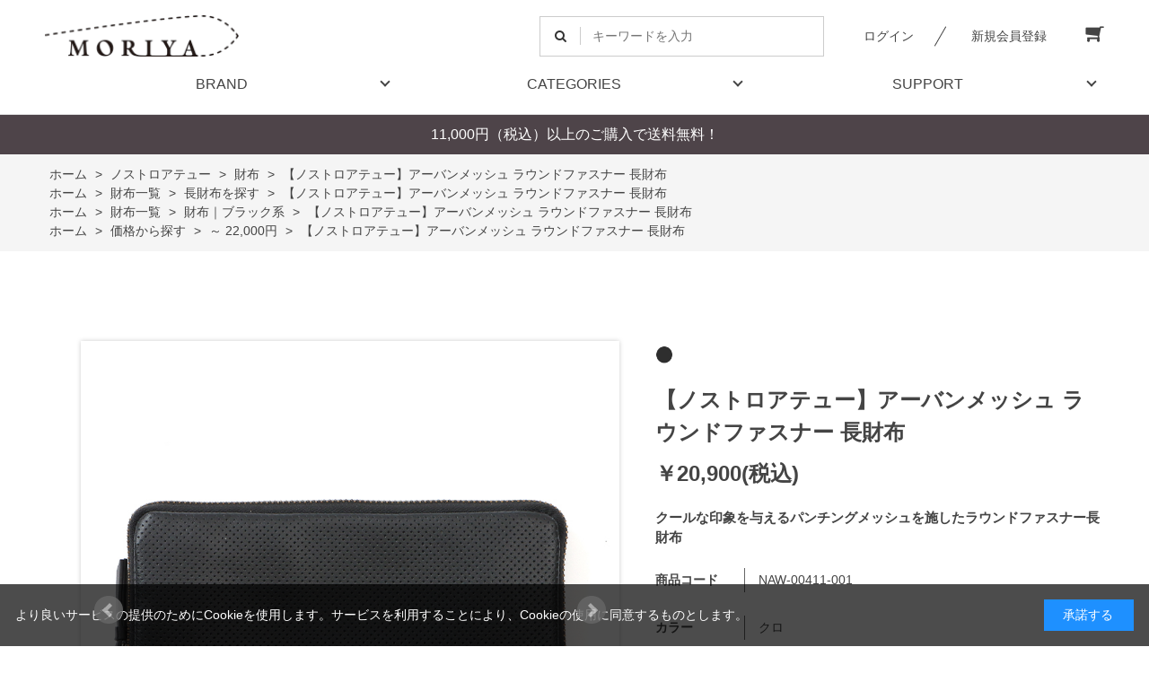

--- FILE ---
content_type: text/html; charset=utf-8
request_url: https://www.moriya-online.com/shop/g/gNAW-00411-001/
body_size: 12430
content:
<!DOCTYPE html>
<html data-browse-mode="P" lang="ja" >
<head>
<meta charset="UTF-8">
<title>ノストロアテュー｜アーバンメッシュ｜ラウンドファスナー長財布｜クロ【MORIYA公式通販】</title>
<link rel="canonical" href="https://www.moriya-online.com/shop/g/gNAW-00411-001/">


<meta name="description" content="MORIYA公式通販のノストロアテューノのアーバンメッシュシリーズ、ラウンドファスナー長財布の商品ページです。ソフトレザーにパンチングメッシュを施した革を使用し、革だけでなく金具まで黒を基調としているのでクールな印象を与えます。
">
<meta name="keywords" content="財布,革小物,ベルト,レザー,革,本革,人気ブランド,NAW-00411-001,【ノストロアテュー】アーバンメッシュ ラウンドファスナー 長財布,クロ,通販,通信販売,オンラインショップ,買い物,ショッピング">

<meta name="wwwroot" content="" />
<meta name="rooturl" content="https://www.moriya-online.com" />
<meta name="viewport" content="width=1200">
<link rel="stylesheet" type="text/css" href="https://ajax.googleapis.com/ajax/libs/jqueryui/1.12.1/themes/ui-lightness/jquery-ui.min.css">
<link rel="stylesheet" type="text/css" href="/css/sys/reset.css">
<link rel="stylesheet" type="text/css" href="/css/sys/base.css">

<link rel="stylesheet" type="text/css" href="/css/sys/base_form.css" >
<link rel="stylesheet" type="text/css" href="/css/sys/base_misc.css" >
<link rel="stylesheet" type="text/css" href="/css/sys/layout.css" >
<link rel="stylesheet" type="text/css" href="/css/sys/block_icon_image.css"  >
<link rel="stylesheet" type="text/css" href="/css/sys/block_common.css" >
<link rel="stylesheet" type="text/css" href="/css/sys/block_customer.css" >
<link rel="stylesheet" type="text/css" href="/css/sys/block_goods.css" >
<link rel="stylesheet" type="text/css" href="/css/sys/block_order.css" >
<link rel="stylesheet" type="text/css" href="/css/sys/block_misc.css" >
<link rel="stylesheet" type="text/css" href="/css/sys/block_store.css" >
<link rel="stylesheet" type="text/css" href="/css/sys/block_no_code_cms.css" >
<script src="https://ajax.googleapis.com/ajax/libs/jquery/3.7.1/jquery.min.js" ></script>
<script src="https://ajax.googleapis.com/ajax/libs/jqueryui/1.14.1/jquery-ui.min.js?ver=20251201" ></script>


    <script src="https://code.jquery.com/jquery-migrate-1.4.1.min.js"></script>

<script src="/lib/jquery.cookie.js" ></script>
<script src="/lib/jquery.balloon.js" ></script>
<script src="/lib/goods/jquery.tile.min.js" ></script>
<script src="/lib/modernizr-custom.js" ></script>
<script src="/js/sys/tmpl.js" ></script>
<script src="/js/sys/msg.js?ver=20240731" ></script>
<script src="/js/sys/sys.js" ></script>
<script src="/js/sys/common.js" ></script>
<script src="/js/sys/search_suggest.js" ></script>
<script src="/js/sys/ui.js" ></script>





<link rel="stylesheet" type="text/css" href="/css/usr/base.css">
<link rel="stylesheet" type="text/css" href="/css/usr/layout.css">
<link rel="stylesheet" type="text/css" href="/css/usr/block.css">
<link rel="stylesheet" type="text/css" href="/css/usr/user.css?20259">
<link rel="stylesheet" type="text/css" href="/css/usr/slick.css">
<link rel="stylesheet" type="text/css" href="/css/usr/color.css?2011">
<link rel="stylesheet" type="text/css" href="/css/usr/freepage.css?2011">
<link rel="stylesheet" type="text/css" href="/css/css/usr/style.css">
<link rel="stylesheet" type="text/css" href="/css/css/usr/reset.css">
<script src="/js/usr/script.js"></script>
<script src="/js/usr/user.js"></script>
<link rel="SHORTCUT ICON" href="/favicon.ico">
<link rel="stylesheet" type="text/css" href="https://maxcdn.bootstrapcdn.com/font-awesome/4.7.0/css/font-awesome.min.css">
<!-- etm meta -->
<meta property="etm:device" content="desktop" />
<meta property="etm:page_type" content="goods" />
<meta property="etm:cart_item" content="[]" />
<meta property="etm:attr" content="" />
<meta property="etm:goods_detail" content="{&quot;goods&quot;:&quot;NAW-00411-001&quot;,&quot;category&quot;:&quot;2020&quot;,&quot;name&quot;:&quot;【ノストロアテュー】アーバンメッシュ ラウンドファスナー 長財布&quot;,&quot;variation_name1&quot;:&quot;&quot;,&quot;variation_name2&quot;:&quot;クロ&quot;,&quot;item_code&quot;:&quot;&quot;,&quot;backorder_fg&quot;:&quot;&quot;,&quot;s_dt&quot;:&quot;2024/05/08&quot;,&quot;f_dt&quot;:&quot;&quot;,&quot;release_dt&quot;:&quot;&quot;,&quot;regular&quot;:&quot;&quot;,&quot;set_fg&quot;:&quot;0&quot;,&quot;stock_status&quot;:&quot;1&quot;,&quot;price&quot;:&quot;20900&quot;,&quot;sale_fg&quot;:&quot;false&quot;,&quot;brand&quot;:&quot;20&quot;,&quot;brand_name&quot;:&quot;ノストロアテュー&quot;,&quot;category_name&quot;:&quot;財布&quot;,&quot;category_code1&quot;:&quot;20&quot;,&quot;category_name1&quot;:&quot;ノストロアテュー&quot;,&quot;category_code2&quot;:&quot;2020&quot;,&quot;category_name2&quot;:&quot;財布&quot;,&quot;category_code3&quot;:&quot;2020&quot;,&quot;category_name3&quot;:&quot;財布&quot;,&quot;category_code4&quot;:&quot;2020&quot;,&quot;category_name4&quot;:&quot;財布&quot;}" />
<meta property="etm:goods_keyword" content="[{&quot;goods&quot;:&quot;NAW-00411-001&quot;,&quot;stock&quot;:&quot;～&quot;},{&quot;goods&quot;:&quot;NAW-00411-001&quot;,&quot;stock&quot;:&quot;【ノストロアテュー】アーバンメッシュ&quot;},{&quot;goods&quot;:&quot;NAW-00411-001&quot;,&quot;stock&quot;:&quot;22,000円&quot;},{&quot;goods&quot;:&quot;NAW-00411-001&quot;,&quot;stock&quot;:&quot;NAW00411001&quot;},{&quot;goods&quot;:&quot;NAW-00411-001&quot;,&quot;stock&quot;:&quot;NAW-00411-001&quot;},{&quot;goods&quot;:&quot;NAW-00411-001&quot;,&quot;stock&quot;:&quot;クールな印象を与えるパンチングメッシュを施したラウンドファスナー長財布&quot;},{&quot;goods&quot;:&quot;NAW-00411-001&quot;,&quot;stock&quot;:&quot;クロ&quot;},{&quot;goods&quot;:&quot;NAW-00411-001&quot;,&quot;stock&quot;:&quot;ラウンドファスナー&quot;},{&quot;goods&quot;:&quot;NAW-00411-001&quot;,&quot;stock&quot;:&quot;財布&quot;},{&quot;goods&quot;:&quot;NAW-00411-001&quot;,&quot;stock&quot;:&quot;財布｜ブラック系&quot;},{&quot;goods&quot;:&quot;NAW-00411-001&quot;,&quot;stock&quot;:&quot;長財布&quot;},{&quot;goods&quot;:&quot;NAW-00411-001&quot;,&quot;stock&quot;:&quot;長財布を探す&quot;}]" />
<meta property="etm:goods_event" content="[{&quot;event&quot;:&quot;20-24-2&quot;,&quot;name&quot;:&quot;ノストロアテュー｜アーバンメッシュシリーズ&quot;,&quot;goods&quot;:&quot;NAW-00411-001&quot;}]" />
<meta property="etm:goods_genre" content="[{&quot;genre&quot;:&quot;2010&quot;,&quot;name&quot;:&quot;長財布を探す&quot;,&quot;goods&quot;:&quot;NAW-00411-001&quot;},{&quot;genre&quot;:&quot;2035&quot;,&quot;name&quot;:&quot;財布｜ブラック系&quot;,&quot;goods&quot;:&quot;NAW-00411-001&quot;},{&quot;genre&quot;:&quot;5030&quot;,&quot;name&quot;:&quot;～ 22,000円&quot;,&quot;goods&quot;:&quot;NAW-00411-001&quot;}]" />

<!-- Google Tag Manager -->
<script>(function(w,d,s,l,i){w[l]=w[l]||[];w[l].push({'gtm.start':
new Date().getTime(),event:'gtm.js'});var f=d.getElementsByTagName(s)[0],
j=d.createElement(s),dl=l!='dataLayer'?'&l='+l:'';j.async=true;j.src=
'https://www.googletagmanager.com/gtm.js?id='+i+dl;f.parentNode.insertBefore(j,f);
})(window,document,'script','dataLayer','GTM-MF9F6HL');</script>
<!-- End Google Tag Manager -->
<meta name="facebook-domain-verification" content="c646ihedi9fhrbsg1fetk4yknsbl9r" />


<script src="/js/usr/goods.js"></script>
<script src="/js/usr/user.js"></script>
<!-- etm meta -->
<script src="/js/sys/goods_ajax_cart.js"></script>
<script src="/js/sys/goods_ajax_bookmark.js"></script>
<script src="/js/sys/goods_ajax_quickview.js"></script>
<meta property="ecb:GATrackingCode" content="UA-180151898-1">
<!-- Global site tag (gtag.js) - Google Analytics -->
<script async src="https://www.googletagmanager.com/gtag/js?id=UA-180151898-1"></script>
<script>
  window.dataLayer = window.dataLayer || [];
  function gtag(){dataLayer.push(arguments);}

  gtag('js', new Date());

  gtag('config', 'UA-180151898-1');



</script>









<script type="text/javascript" src="/js/sys/goods_list_ajax_bookmark.js" defer></script>


</head>
<body class="page-goods" >




<div class="wrapper">
	
		
		
				<!-- Google Tag Manager (noscript) -->
<noscript><iframe src="https://www.googletagmanager.com/ns.html?id=GTM-MF9F6HL"
    height="0" width="0" style="display:none;visibility:hidden"></iframe></noscript>
    <!-- End Google Tag Manager (noscript) -->
    
    <!-- User Heat Tag -->
    <script type="text/javascript">
    (function(add, cla){window['UserHeatTag']=cla;window[cla]=window[cla]||function(){(window[cla].q=window[cla].q||[]).push(arguments)},window[cla].l=1*new Date();var ul=document.createElement('script');var tag = document.getElementsByTagName('script')[0];ul.async=1;ul.src=add;tag.parentNode.insertBefore(ul,tag);})('//uh.nakanohito.jp/uhj2/uh.js', '_uhtracker');_uhtracker({id:'uhlR79PlJv'});
    </script>
    <!-- End User Heat Tag -->
    
<div class="header-pt1" id="header-wrapper">
    <header id="header" class="pane-header">
        <div class="container">
            <div class="block-header-logo">
                <a class="block-header-logo--link" href="/shop"><img class="block-header-logo--img" alt="sitelogo" src="/img/usr/common/sitelogo.png"></a>
            </div>
            <div class="block-headernav">
                <div class="block-global-search">
                    <form name="frmSearch" method="get" action="/shop/goods/search.aspx">
                        <input type="hidden" name="search" value="x">
                        <input class="block-global-search--keyword js-suggest-search" type="text" value="" tabindex="1" id="keyword" placeholder="キーワードを入力" title="商品を検索する" name="keyword" data-suggest-submit="on" autocomplete="off">
                        <button class="block-global-search--submit btn btn-default" type="submit" tabindex="1" name="search" value="search"><i class="fa fa-search" aria-hidden="true"></i></button>
                    </form>
                </div>
                <ul class="block-headernav--item-list">
                    <li class="block-headernav--login"><a href="/shop/customer/menu.aspx" class="text-hover-color">ログイン</a></li>
                    <li class="block-headernav--entry"><a href="/shop/customer/entry.aspx" class="text-hover-color">新規会員登録</a></li>
                    <li class="block-headernav--cart"><a href="/shop/cart/cart.aspx" class="text-hover-color"><span class="block-headernav--cart-count js-cart-count bg-color" style="display: none;"></span><i class="fa fa-shopping-cart" aria-hidden="true"></i></a></li>
                </ul>
            </div>
        </div>
        <!-- nav -->
        <nav class="pane-globalnav">
            <div class="container">
                <div class="block-globalnav">
                <ul class="block-globalnav--item-list">
                    <li class="js-animation-hover"> <a href="#">BRAND</a>
                    <div class="block-globalnav-menu">
                        <div class="inner">
                        <div class="block-globalnav-menu-main">
                            <h2>BRAND</h2>
                        </div>
                        <div class="block-globalnav-menu-main">
                            <ul>
                            <li><a href="/shop/c/c10/">ミカド</a></li>
                            <li><a href="/shop/c/c20/">ノストロアテュー</a></li>
                            <li><a href="/shop/c/c30/">レザーグッズモリヤ</a></li>
                            </ul>
                        </div>
                        <div class="block-globalnav-menu-main">
                            <ul>
                            <li><a href="/shop/c/c40/">タケオキクチ</a></li>
                            <li><a href="/shop/c/c50/">アクアスキュータム</a></li>
                            <li><a href="/shop/c/c60/">マッキントッシュフィロソフィー</a></li>
                            </ul>
                        </div>
                        <div class="block-globalnav-menu-main">
                            <ul>
                            
                            <li><a href="/shop/c/c70/">マンシングウェア</a></li>
                            <li><a href="/shop/c/c80/">ザショップティーケー</a></li>
                            </ul>
                        </div>
                        </div>
                    </div>
                    </li>
                    <li class="js-animation-hover"> <a href="#">CATEGORIES</a>
                    <div class="block-globalnav-menu">
                        <div class="inner">
                        <div class="block-globalnav-menu-main">
                            <h2>CATEGORIES</h2>
                        </div>
                        <div class="block-globalnav-menu-main">
                            <h3><b>財布</b></h3>
                            <ul>
                            <li><a href="/shop/r/r20/">財布　商品一覧</a></li>
                            <li><a href="/shop/r/r2010/">長財布</a></li>
                            <li><a href="/shop/r/r2020/">折り財布</a></li>
                            <li><a href="/shop/r/r2030/">コンパクト財布</a></li>
                            </ul>
                        </div>
                        <div class="block-globalnav-menu-main">
                            <h3><b>革小物</b></h3>
                            <ul>
                            <li><a href="/shop/r/r30/">革小物　商品一覧</a></li>
                            <li><a href="/shop/r/r3010/">名刺入れ</a></li>
                            <li><a href="/shop/r/r3020/">パスケース</a></li>
                            <li><a href="/shop/r/r3030/">小銭入れ</a></li>
                            <li><a href="/shop/r/r3040/">IDケース</a></li>
                            <li><a href="/shop/r/r3050/">キーケース</a></li>
                            <li><a href="/shop/r/r3060/">キーホルダー</a></li>
                            </ul>
                        </div>
                        <div class="block-globalnav-menu-main">
                            <h3><b>ベルト</b></h3>
                            <ul>
                            <li><a href="/shop/r/r10/">ベルト　商品一覧</a></li>
                            <li><a href="/shop/r/r1010/">ピンタイプ</a></li>
                            <li><a href="/shop/r/r1020/">スライドバックルタイプ</a></li>
                            <li><a href="/shop/r/r1030/">レザーメッシュ</a></li>
                            <li><a href="/shop/r/r1040/">ゴムメッシュ</a></li>
                            <li><a href="/shop/r/r1050/">ロングサイズ110～115cm</a></li>
                            <li><a href="/shop/r/r1060/">キングサイズ～130cm</a></li>
                            </ul>
                        </div>
                        <div class="block-globalnav-menu-main">
                            <h3><b>バッグ・ポーチ</b></h3>
                            <ul>
                            <li><a href="/shop/r/r40/">バッグ・ポーチ　商品一覧</a></li>
                            </ul>
                        </div>  
                        </div>
                    </div>
                    </li>
                    <li class="js-animation-hover"> <a href="#">SUPPORT</a>
                    <div class="block-globalnav-menu">
                        <div class="inner">
                        <div class="block-globalnav-menu-main">
                            <h2>SUPPORT</h2>
                        </div>
                        <div class="block-globalnav-menu-main">
                            <ul>
                            <li><a href="/shop/pages/guide.aspx">ご利用ガイド</a></li>
                            <li><a href="/shop/pages/faq.aspx">よくあるご質問</a></li>
                            <li><a href="/shop/contact/contact.aspx">お問い合わせ</a></li>
                            </ul>
                        </div>
                        <div class="block-globalnav-menu-main">
                            <ul>
                            <li><a href="/shop/pages/privacy.aspx">プライバシーポリシー</a></li>
                            <li><a href="/shop/pages/law.aspx">特定商取引法に基づく表記</a></li>
                            </ul>
                        </div>
                        </div>
                    </div>
                    </li>
                </ul>
                </div>
            </div>
            </nav>
        <!-- nav -->
    </header>
</div>


<div id="header-news"><p>11,000円（税込）以上のご購入で送料無料！</p></div>
				
					
				
		
	
	
<div class="pane-topic-path">
	<div class="container">
		<div class="block-topic-path">
	<ul class="block-topic-path--list" id="bread-crumb-list" itemscope itemtype="https://schema.org/BreadcrumbList">
		<li class="block-topic-path--category-item block-topic-path--item__home" itemscope itemtype="https://schema.org/ListItem" itemprop="itemListElement">
	<a href="https://www.moriya-online.com/shop/default.aspx" itemprop="item">
		<span itemprop="name">ホーム</span>
	</a>
	<meta itemprop="position" content="1" />
</li>

<li class="block-topic-path--category-item" itemscope itemtype="https://schema.org/ListItem" itemprop="itemListElement">
	&gt;
	<a href="https://www.moriya-online.com/shop/c/c20/" itemprop="item">
		<span itemprop="name">ノストロアテュー</span>
	</a>
	<meta itemprop="position" content="2" />
</li>


<li class="block-topic-path--category-item" itemscope itemtype="https://schema.org/ListItem" itemprop="itemListElement">
	&gt;
	<a href="https://www.moriya-online.com/shop/c/c2020/" itemprop="item">
		<span itemprop="name">財布</span>
	</a>
	<meta itemprop="position" content="3" />
</li>


<li class="block-topic-path--category-item block-topic-path--item__current" itemscope itemtype="https://schema.org/ListItem" itemprop="itemListElement">
	&gt;
	<a href="https://www.moriya-online.com/shop/g/gNAW-00411-001/" itemprop="item">
		<span itemprop="name">【ノストロアテュー】アーバンメッシュ ラウンドファスナー 長財布</span>
	</a>
	<meta itemprop="position" content="4" />
</li>


	</ul>


	<ul class="block-topic-path--list" id="bread-crumb-list" itemscope itemtype="https://schema.org/BreadcrumbList">
		<li class="block-topic-path--genre-item block-topic-path--item__home" itemscope itemtype="https://schema.org/ListItem" itemprop="itemListElement">
	<a href="https://www.moriya-online.com/shop/default.aspx" itemprop="item">
		<span itemprop="name">ホーム</span>
	</a>
	<meta itemprop="position" content="1" />
</li>

<li class="block-topic-path--genre-item" itemscope itemtype="https://schema.org/ListItem" itemprop="itemListElement">
	&gt;
	<a href="https://www.moriya-online.com/shop/r/r20/" itemprop="item">
		<span itemprop="name">財布一覧</span>
	</a>
	<meta itemprop="position" content="2" />
</li>


<li class="block-topic-path--genre-item" itemscope itemtype="https://schema.org/ListItem" itemprop="itemListElement">
	&gt;
	<a href="https://www.moriya-online.com/shop/r/r2010/" itemprop="item">
		<span itemprop="name">長財布を探す</span>
	</a>
	<meta itemprop="position" content="3" />
</li>


<li class="block-topic-path--genre-item block-topic-path--item__current" itemscope itemtype="https://schema.org/ListItem" itemprop="itemListElement">
	&gt;
	<a href="https://www.moriya-online.com/shop/g/gNAW-00411-001/" itemprop="item">
		<span itemprop="name">【ノストロアテュー】アーバンメッシュ ラウンドファスナー 長財布</span>
	</a>
	<meta itemprop="position" content="4" />
</li>


	</ul>


	<ul class="block-topic-path--list" id="bread-crumb-list" itemscope itemtype="https://schema.org/BreadcrumbList">
		<li class="block-topic-path--genre-item block-topic-path--item__home" itemscope itemtype="https://schema.org/ListItem" itemprop="itemListElement">
	<a href="https://www.moriya-online.com/shop/default.aspx" itemprop="item">
		<span itemprop="name">ホーム</span>
	</a>
	<meta itemprop="position" content="1" />
</li>

<li class="block-topic-path--genre-item" itemscope itemtype="https://schema.org/ListItem" itemprop="itemListElement">
	&gt;
	<a href="https://www.moriya-online.com/shop/r/r20/" itemprop="item">
		<span itemprop="name">財布一覧</span>
	</a>
	<meta itemprop="position" content="2" />
</li>


<li class="block-topic-path--genre-item" itemscope itemtype="https://schema.org/ListItem" itemprop="itemListElement">
	&gt;
	<a href="https://www.moriya-online.com/shop/r/r2035/" itemprop="item">
		<span itemprop="name">財布｜ブラック系</span>
	</a>
	<meta itemprop="position" content="3" />
</li>


<li class="block-topic-path--genre-item block-topic-path--item__current" itemscope itemtype="https://schema.org/ListItem" itemprop="itemListElement">
	&gt;
	<a href="https://www.moriya-online.com/shop/g/gNAW-00411-001/" itemprop="item">
		<span itemprop="name">【ノストロアテュー】アーバンメッシュ ラウンドファスナー 長財布</span>
	</a>
	<meta itemprop="position" content="4" />
</li>


	</ul>


	<ul class="block-topic-path--list" id="bread-crumb-list" itemscope itemtype="https://schema.org/BreadcrumbList">
		<li class="block-topic-path--genre-item block-topic-path--item__home" itemscope itemtype="https://schema.org/ListItem" itemprop="itemListElement">
	<a href="https://www.moriya-online.com/shop/default.aspx" itemprop="item">
		<span itemprop="name">ホーム</span>
	</a>
	<meta itemprop="position" content="1" />
</li>

<li class="block-topic-path--genre-item" itemscope itemtype="https://schema.org/ListItem" itemprop="itemListElement">
	&gt;
	<a href="https://www.moriya-online.com/shop/r/r50/" itemprop="item">
		<span itemprop="name">価格から探す</span>
	</a>
	<meta itemprop="position" content="2" />
</li>


<li class="block-topic-path--genre-item" itemscope itemtype="https://schema.org/ListItem" itemprop="itemListElement">
	&gt;
	<a href="https://www.moriya-online.com/shop/r/r5030/" itemprop="item">
		<span itemprop="name">～ 22,000円</span>
	</a>
	<meta itemprop="position" content="3" />
</li>


<li class="block-topic-path--genre-item block-topic-path--item__current" itemscope itemtype="https://schema.org/ListItem" itemprop="itemListElement">
	&gt;
	<a href="https://www.moriya-online.com/shop/g/gNAW-00411-001/" itemprop="item">
		<span itemprop="name">【ノストロアテュー】アーバンメッシュ ラウンドファスナー 長財布</span>
	</a>
	<meta itemprop="position" content="4" />
</li>


	</ul>

</div>
	</div>
</div>
<div class="pane-contents">
<div class="container">
<main class="pane-main">
<div class="banner-section" style="margin-bottom: 30px;">
</div>

<link rel="stylesheet" href="/lib/jquery.bxslider.css">
<script src="/lib/jquery.bxslider.min.js" defer></script>
<script src="/js/sys/color_variation_goods_images.js" defer></script>
<script>
jQuery(function () {
  jQuery('.block-goods-favorite--btn').insertAfter('.block-add-cart--btn');
});
</script>





<div class="block-goods-detail">
	<div class="pane-goods-header">

		<div class="block-goods-detail--promotion-freespace">
			
		</div>

		<input type="hidden" value="" id="hidden_variation_group">
		<input type="hidden" value="0" id="variation_design_type">
		<input type="hidden" value="NAW-00411-001" id="hidden_goods">
		<input type="hidden" value="【ノストロアテュー】アーバンメッシュ ラウンドファスナー 長財布" id="hidden_goods_name">
		<input type="hidden" value="708c3a5afa36ee0fc6b2c143a8c4f69b9c9cf8049523d059d1924befb322fb2a" id="js_crsirefo_hidden">
		
	</div>

	<div class="pane-goods-left-side block-goods-detail--color-variation-goods-image" id="gallery">
		<div class="js-goods-detail-goods-slider">
			
			<div class="block-src-L js-goods-img-item block-goods-detail-line-item">
				<a name="クロ" title="クロ" >
					<figure><img class="block-src-1--image" src="/img/goods/L/naw-00411-001_c5af60f5ddba4dd39803b260d66d1d65.jpg" alt="クロ" ></figure>
				</a>
				
			</div>
			
			<div class="block-src-1 js-goods-img-item block-goods-detail-line-item">
				<a name="クロ" title="クロ" >
					<figure><img class="block-src-1--image" src="/img/goods/1/naw-00411-001_79e0a1d605d44865bcdde3072fb93a2d.jpg" alt="クロ" ></figure>
				</a>
				
			</div>
			
			<div class="block-src-2 js-goods-img-item block-goods-detail-line-item">
				<a name="クロ" title="クロ" >
					<figure><img class="block-src-1--image" src="/img/goods/2/naw-00411-001_2839700b3aef47ab9aebb06aa838791a.jpg" alt="クロ" ></figure>
				</a>
				
			</div>
			
			<div class="block-src-3 js-goods-img-item block-goods-detail-line-item">
				<a name="クロ" title="クロ" >
					<figure><img class="block-src-1--image" src="/img/goods/3/naw-00411-001_c2cd89baeff54bb189540a13ca849adc.jpg" alt="クロ" ></figure>
				</a>
				
			</div>
			
			<div class="block-src-4 js-goods-img-item block-goods-detail-line-item">
				<a name="クロ" title="クロ" >
					<figure><img class="block-src-1--image" src="/img/goods/4/naw-00411-001_6a77de89ad4e44d8be7d76f358e7a637.jpg" alt="クロ" ></figure>
				</a>
				
			</div>
			
		</div >
		<div class="block-goods-detail--color-variation-goods-thumbnail-form">
			<div class="block-goods-gallery block-goods-detail--color-variation-goods-thumbnail-images" id="gallery">
				<ul class="js-goods-detail-gallery-slider">
					
						<li class="block-goods-gallery--color-variation-src-L block-goods-gallery--color-variation-src">
							<a href="/img/goods/L/naw-00411-001_c5af60f5ddba4dd39803b260d66d1d65.jpg" name="NAW-00411-001" title="NAW-00411-001">
								<figure class="img-center"><img src="/img/goods/L/naw-00411-001_c5af60f5ddba4dd39803b260d66d1d65.jpg" alt="クロ" ></figure>
							</a>
							<p class="block-goods-detail--color-variation-goods-color-name">クロ</p>
							
						</li>
					
						<li class="block-goods-gallery--color-variation-src-1 block-goods-gallery--color-variation-src">
							<a href="/img/goods/1/naw-00411-001_79e0a1d605d44865bcdde3072fb93a2d.jpg" name="NAW-00411-001" title="NAW-00411-001">
								<figure class="img-center"><img src="/img/goods/1/naw-00411-001_79e0a1d605d44865bcdde3072fb93a2d.jpg" alt="クロ" ></figure>
							</a>
							
							
						</li>
					
						<li class="block-goods-gallery--color-variation-src-2 block-goods-gallery--color-variation-src">
							<a href="/img/goods/2/naw-00411-001_2839700b3aef47ab9aebb06aa838791a.jpg" name="NAW-00411-001" title="NAW-00411-001">
								<figure class="img-center"><img src="/img/goods/2/naw-00411-001_2839700b3aef47ab9aebb06aa838791a.jpg" alt="クロ" ></figure>
							</a>
							
							
						</li>
					
						<li class="block-goods-gallery--color-variation-src-3 block-goods-gallery--color-variation-src">
							<a href="/img/goods/3/naw-00411-001_c2cd89baeff54bb189540a13ca849adc.jpg" name="NAW-00411-001" title="NAW-00411-001">
								<figure class="img-center"><img src="/img/goods/3/naw-00411-001_c2cd89baeff54bb189540a13ca849adc.jpg" alt="クロ" ></figure>
							</a>
							
							
						</li>
					
						<li class="block-goods-gallery--color-variation-src-4 block-goods-gallery--color-variation-src">
							<a href="/img/goods/4/naw-00411-001_6a77de89ad4e44d8be7d76f358e7a637.jpg" name="NAW-00411-001" title="NAW-00411-001">
								<figure class="img-center"><img src="/img/goods/4/naw-00411-001_6a77de89ad4e44d8be7d76f358e7a637.jpg" alt="クロ" ></figure>
							</a>
							
							
						</li>
					
				</ul>
				<div class="block-goods-detail--color-variation-goods-thumbnail-control">
					<div class="color-variation-prev"></div>
					<div class="color-variation-next"></div>
				</div>
			</div>
		</div>


					




		<dl class="block-goods-comment1">
			<dd><div style="padding: 10px; margin-bottom: 10px; border-radius: 5px; background-color: #fffff0;"> 
<span style="font-size:18px;"><center><b>おすすめポイント</b></center></span> 
<span style="font-size:16px;"><center> 
●<b>カードが14枚</b>も収納できる<br> 
●<b>財布の中が見やすい</b>ラウンドファスナータイプ<br> 
●革の色に合わせて、<b>金具もクロを基調</b>としたスタイリッシュなデザイン<br> 
</center></span> 
</div></dd>
		</dl>


		<dl class="block-goods-comment2">
			<dd><span style="font-size:20px;"><strong>【商品情報】</strong></span> 
<br> 
<span style="font-size:18px;"> 
現代的でスマートなライフスタイルをイメージしたアーバンメッシュシリーズ。<br> 
ソフトレザーにパンチングメッシュを施した革を使用し、革だけでなく金具まで黒を基調としているのでクールな印象を与えます。<br> 
<br> 
ラウンドファスナータイプの長財布なので、財布の中のカードやお札が取り出しやすいのが特徴です。<br> 
大型ポケットが3つもついているのでお札以外にも領収書など仕分けできて便利です。更にカード室が14か所あるので、カードを多く持ち歩く人にはおすすめです。<br> 
</span> 
<br> 
<br> 
<span style="font-size:20px;"><strong>【商品スペック】</strong></span> 
<br> 
<span style="font-size:18px;"> 
素材: 牛革<br> 
生産国:中国<br> 
サイズ:W19.5×H9.5×D2.8㎝<br> 
仕様：札室3、小銭入れ１、カード室14、ポケット3<br> 
<br> 
</span> 
<hr> 
<span style="font-size:16px;">【MORIYA ONLINE STORE】でのご購入の方には<strong>3年間無料保証サービス</strong>をしております。ご安心してお買い物をお楽しみいただけます。</span> 
<hr></dd>
		</dl>


		<dl class="block-goods-comment3">
			<dd><a href="{=path.root=}/shop/e/e43/"> 

<img src="/img/usr/photo/gift21.jpg"> 

</a> 
<br> 
<br> 

<a href="{=path.root=}/shop/e/e50/"> 

<img src="/img/usr/photo/shinki22.jpg"> 

</a> 
</dd>
		</dl>


		<dl class="block-goods-comment4">
			<dd><dl class="block-goods-comment4">
<dd>
<div class="block-base-inner">
<div class="block-base-article-vert-img col-single">
<div class="block-article-container">
<div class="block-base-img"><img alt="" src="/img/usr/photo/NA_ec.jpg" /></div>
<div class="block-base-detail">
<div class="block-base-ttl"><br />
<span style="font-size:20px;"><strong>【ノストロアテュー】</strong></span>
<hr>
</div>

<div class="block-base-comment">
<span style="font-size:16px;">
イタリア語で「私たちの切り札」を意味するこの言葉はファッションを彩る最後の切り札は小物であるという信念のもと、革小物をハンドメイドで発信し続けるブランドです。
</span>

<div class="block-base-btn btn-left"><br />

<a href="https://www.moriya-online.com/shop/c/c20/">ノストロアテュー ブランドTOP</a></div>
<br>
<br>
</div>
</div>
</div>
</div>
</div>
</dd>
</dl></dd>
		</dl>



	</div>
	<div class="pane-goods-right-side">
	<form name="frm" method="GET" action="/shop/cart/cart.aspx">


		<div class="block-icon">
			
			
			
			
			
			<span class="block-icon--src3"><img src="/img/icon/01.png" alt="クロ"></span>
			
			
			
		</div>


		<div class="block-goods-comment" id="spec_goods_comment">クールな印象を与えるパンチングメッシュを施したラウンドファスナー長財布</div>

		<div class="block-goods-name">
			<h1 class="h1 block-goods-name--text js-enhanced-ecommerce-goods-name">【ノストロアテュー】アーバンメッシュ ラウンドファスナー 長財布</h1>
		</div>
		<div class="block-goods-price">

	
	
			<div class="block-goods-price--price price js-enhanced-ecommerce-goods-price">
				 ￥20,900(税込)
			</div>
	
		
	
	
			

			
		</div>

		<dl class="goods-detail-description block-goods-code">
			<dt>商品コード</dt>
			<dd id="spec_goods">NAW-00411-001</dd>
		</dl>














		<dl class="goods-detail-description  block-goods-color">
			<dt>カラー</dt>
			<dd id="spec_variation_name2" class="js-enhanced-ecommerce-variation-name">クロ</dd>
		</dl>


	



		<dl class="goods-detail-description block-goods-stock">
			<dt>在庫</dt>
			<dd id="spec_stock_msg">在庫少ない</dd>
		</dl>





		<div class="block-goods-sales-detail-append">
			<div class="fieldset-vertical block-goods-sales-detail-append--item">
	
				<div class="form-group">
					<div class="form-label">
						<label class="control-label">無料ギフトラッピング</label>
					</div>
					<div class="constraint">
		
					</div>
					<div class="form-control">
						<select name="item_1"><option value=""></option><option value="不要" selected>不要</option><option value="包装紙｜ブルー">包装紙｜ブルー</option><option value="包装紙｜ブラウン">包装紙｜ブラウン</option><option value="ラッピング袋｜ネイビー">ラッピング袋｜ネイビー</option><option value="ラッピング袋｜ブラウン">ラッピング袋｜ブラウン</option></select>
		
					</div>
				</div>
	
			</div>
		</div>




		<div class="block-variation"><input name="goods" type="hidden" value="NAW-00411-001"></div>


	
		<div class="block-add-cart">
	
		
		<button class="block-add-cart--btn btn btn-primary js-enhanced-ecommerce-add-cart-detail" type="submit" value="買い物かごへ入れる">買い物かごへ入れる</button>
	
</div>

	
	
		
	
	






		<div class="block-contact-about-goods">
	<a class="block-contact-about-goods--btn btn btn-default" href="/shop/contact/contact.aspx?goods=NAW-00411-001&amp;subject_id=00000001">この商品について問い合わせる</a>
</div>



		<div class="block-goods-favorite">

    <a class="block-goods-favorite--btn btn btn-default js-animation-bookmark js-enhanced-ecommerce-goods-bookmark" href="https://www.moriya-online.com/shop/customer/bookmark.aspx?goods=NAW-00411-001&crsirefo_hidden=708c3a5afa36ee0fc6b2c143a8c4f69b9c9cf8049523d059d1924befb322fb2a">お気に入りに登録する</a>

</div>
		<div id="cancel-modal" data-title="お気に入りの解除" style="display:none;">
    <div class="modal-body">
        <p>お気に入りを解除しますか？</p>
    </div>
    <div class="modal-footer">
        <input type="button" name="btncancel" class="btn btn-secondary" value="キャンセル">
        <a class="btn btn-primary block-goods-favorite-cancel--btn js-animation-bookmark js-modal-close">OK</a>
        <div class="bookmarkmodal-option">
            <a class="btn btn-secondary" href="/shop/customer/bookmark_guest.aspx">お気に入り一覧へ</a>
        </div>
    </div>
</div>


	</form>
	</div>
	<div class="pane-goods-center">








		
		<div class="block-goods-user-review">
<h2>
	<div class="block-icon-image--table">
		<div class="block-icon-image--table-cell">
			<div class="block-icon-image block-icon-image--comments"></div>
		</div>
		<div class="block-icon-image--table-cell-left">
			ユーザーレビュー
		</div>
	</div>
</h2>

<div class="block-goods-user-review--info">

<div class="block-goods-user-review--nothing">
<p>この商品に寄せられたレビューはまだありません。</p>


<p class="block-goods-user-review--need-login-message">レビューを評価するには<a href="https://www.moriya-online.com/shop/customer/menu.aspx">ログイン</a>が必要です。</p>


</div>
</div>
<input type="hidden" id="js_review_count" value="0" />
<input type="hidden" id="js_shop_root" value="https://www.moriya-online.com/shop" />
<input type="hidden" id="js_goods" value="NAW-00411-001" />
<input type="hidden" id="js_path_img" value="/img" />
<input type="hidden" id="js_maxpage" value="0/5" />
<input type="hidden" id="js_page" value="" />
<form method="post" id="moderate_form" action="https://www.moriya-online.com/shop/userreview/moderate.aspx">
  <input type="hidden" name="goods" value="NAW-00411-001" />
  <input type="hidden" name="titleid" value="" />
  <input type="hidden" name="msglayid" value="" />
  <input type="hidden" name="layid" value="" />
  <input type="hidden" name="user_review" value="" />
  <input type="hidden" name="moderate_value" value="" />
  <input type="hidden" name="upage" value="" />
<input name="crsirefo_hidden" type="hidden" value="2b90187d5db5a9b89d801811ad7e5ed5a1a3f95e65975896f910e8b76972e5be">
</form>
<noscript><span class="noscript">Javascriptを有効にしてください。</span></noscript>
<script src="/js/sys/userreview_view.js" defer></script>
<ul id="userreview_frame" class="block-goods-user-review--list">

</ul>



</div>

	</div>
	<div class="pane-goods-footer">
		<div class="block-goods-footer-cart">



			<div class="block-contact-about-goods">
	<a class="block-contact-about-goods--btn btn btn-default" href="/shop/contact/contact.aspx?goods=NAW-00411-001&amp;subject_id=00000001">この商品について問い合わせる</a>
</div>



			<div class="block-goods-favorite">

    <a class="block-goods-favorite--btn btn btn-default js-animation-bookmark js-enhanced-ecommerce-goods-bookmark" href="https://www.moriya-online.com/shop/customer/bookmark.aspx?goods=NAW-00411-001&crsirefo_hidden=708c3a5afa36ee0fc6b2c143a8c4f69b9c9cf8049523d059d1924befb322fb2a">お気に入りに登録する</a>

</div>

		</div>




	</div>
</div>


<link rel="stylesheet" type="text/css" href="/lib/swiper-bundle.min.css">
<script src="/lib/swiper-bundle.min.js"></script>






<div id="goodsdetail_itemhistory" data-currentgoods="NAW-00411-001"></div>
<script src="/js/sys/goodsdetail_itemhistory.js" defer></script>

<script type="application/ld+json">
{
   "@context":"http:\/\/schema.org\/",
   "@type":"Product",
   "name":"【ノストロアテュー】アーバンメッシュ ラウンドファスナー 長財布",
   "image":"https:\u002f\u002fwww.moriya-online.com\u002fimg\u002fgoods\u002fS\u002fnaw-00411-001_fe7a6bdcc233464f9c128a508a18c5ce.jpg",
   "description":"クールな印象を与えるパンチングメッシュを施したラウンドファスナー長財布",
   "color":"クロ",
   "mpn":"NAW-00411-001",
   "offers":{
      "@type":"Offer",
      "price":20900,
      "priceCurrency":"JPY",
      "availability":"http:\/\/schema.org\/InStock"
   }
}
</script>

</main>
</div>
</div>
	
			
		<footer class="pane-footer">
			<div class="container">
				<p id="footer_pagetop" class="block-page-top"><a href="#header"></a></p>
				
				
						<!-- footer -->
<div class="footer-pt2">
    <footer class="pane-footer bg-color">
        <div class="container">
            <p id="footer_pagetop" class="block-page-top bg-color"><a href="#"></a></p>
            <div id="footernav" class="block-footernav">
                <div class="block-footernav--item-list">
                    <h2><a href="/shop/r/r20/">財布 商品一覧</a></h2>
                    <div><a href="/shop/r/r2010/">長財布</a></div>
                    <div><a href="/shop/r/r2020/">折り財布</a></div>
                    <div><a href="/shop/r/r2030/">コンパクト財布</a></div>
					<br>
					<h2><a href="/shop/r/r30/">革小物 商品一覧</a></h2>
                    <div><a href="/shop/r/r3010/">名刺入れ</a></div>
                    <div><a href="/shop/r/r3020/">パスケース</a></div>
                    <div><a href="/shop/r/r3030/">小銭入れ</a></div>
                    <div><a href="/shop/r/r3040/">IDケース</a></div>
                    <div><a href="/shop/r/r3050/">キーケース</a></div>
                    <div><a href="/shop/r/r3060/">キーホルダー</a></div>
                    
                </div>
                <div class="block-footernav--item-list">
                    <h2><a href="/shop/r/r10/">ベルト 商品一覧</a></h2>
                    <div><a href="/shop/r/r1010/">ピンタイプ</a></div>
                    <div><a href="/shop/r/r1020/">スライドバックルタイプ</a></div>
                    <div><a href="/shop/r/r1030/">レザーメッシュ</a></div>
                    <div><a href="/shop/r/r1040/">ゴムメッシュ</a></div>
                    <div><a href="/shop/r/r1050/">ロングサイズ～110cm</a></div>
                    <div><a href="/shop/r/r1060/">キングサイズ～130cm</a></div>  
					<br>
					<h2><a href="/shop/r/r40/">バッグ・ポーチ 商品一覧</a></h2>
                </div>
                <div class="block-footernav--item-list">
                    <h2>ブランドから探す</h2>
                    <div><a href="/shop/c/c10/">ミカド</a></div>
                    <div><a href="/shop/c/c20/">ノストロアテュー</a></div>
                    <div><a href="/shop/c/c30/">レザーグッズモリヤ</a></div>
                    <div><a href="/shop/c/c40/">タケオキクチ</a></div>
                    <div><a href="/shop/c/c50/">アクアスキュータム</a></div>
                    <div><a href="/shop/c/c60/">マッキントッシュフィロソフィー</a></div>
                    <div><a href="/shop/c/c70/">マンシングウェア</a></div>
                   
    
    
                </div>
                <div class="block-footernav--item-list">
                    <div><a href="/shop/pages/guide.aspx">ご利用ガイド</a></div>
                    <div><a href="/shop/pages/faq.aspx">よくあるご質問</a></div>
                    <div><a href="/shop/contact/contact.aspx">お問い合わせ</a></div>
                    <div><a href="/shop/pages/privacy.aspx">プライバシーポリシー</a></div>
                    <div><a href="/shop/pages/law.aspx">特定商取引法に基づく表記</a></div>
    　　　　　　　　　 
    
                </div>
            </div>
            <ul class="block-footernav--sns-list">
				
                <li><a href="https://www.instagram.com/moriya_online" target="_blank" class="instagram">Instagram</a></li>
                <li><a href="https://www.facebook.com/moriya1927" target="_blank" class="facebook">Facebook</a></li>
                <!--li><a href="" target="_blank" class="youtube">Youtube</a></li-->
				
            </ul>
            <p id="copyright" class="block-copyright">Copyright &copy; MORIYA-ONLINE. All rights reserved.</p>
        </div>
    </footer>
    </div>
    <!-- footer -->
				
			</div>
		</footer>
	
</div>
<!-- Meta Pixel Code -->
<script>
!function(f,b,e,v,n,t,s)
{if(f.fbq)return;n=f.fbq=function(){n.callMethod?
n.callMethod.apply(n,arguments):n.queue.push(arguments)};
if(!f._fbq)f._fbq=n;n.push=n;n.loaded=!0;n.version='2.0';
n.queue=[];t=b.createElement(e);t.async=!0;
t.src=v;s=b.getElementsByTagName(e)[0];
s.parentNode.insertBefore(t,s)}(window, document,'script',
'https://connect.facebook.net/en_US/fbevents.js');
fbq('init', '314315863600348');
fbq('track', 'PageView');
</script>
<noscript><img height="1" width="1" style="display:none"
src="https://www.facebook.com/tr?id=314315863600348&ev=PageView&noscript=1"
/></noscript>
<!-- End Meta Pixel Code -->
<div id="cookieBox">
	<div class="block-cookie-consent">
		<div class="block-cookie-consent--text">
	より良いサービスの提供のためにCookieを使用します。サービスを利用することにより、Cookieの使用に同意するものとします。<a href="https://www.moriya-online.com/shop/pages/privacy.aspx"プライバシーポリシー</a></div>
		<div id="consentButton" class="block-cookie-consent--btn">承諾する</div>
	</div>
</div>
<script src="/js/sys/cookie_policy.js" defer></script>

</body>
</html>


--- FILE ---
content_type: application/javascript
request_url: https://www.moriya-online.com/js/usr/script.js
body_size: 446
content:
$(function () {
  // smoothscroll
  // #から始まるURLがクリックされた時
  jQuery('a[href^="#"]').click(function () {
    // 移動速度を指定（ミリ秒）
    let speed = 300;
    // hrefで指定されたidを取得
    let id = jQuery(this).attr("href");
    // idの値が#のみだったらターゲットをhtmlタグにしてトップへ戻るようにする
    let target = jQuery("#" == id ? "html" : id);
    // ページのトップを基準にターゲットの位置を取得
    let position = jQuery(target).offset().top;
    // ターゲットの位置までspeedの速度で移動
    jQuery("html,body").animate(
      {
        scrollTop: position,
      },
      speed
    );
  });
});


--- FILE ---
content_type: application/javascript
request_url: https://www.moriya-online.com/js/usr/user.js
body_size: 2338
content:
var ecblib = ecblib || {};
ecblib.customize = ecblib.customize || {};
ecblib.customize.user = ecblib.customize.user || {};

jQuery(function(){

	var scrollpos;
	if(jQuery(".header-pt3").length){
		jQuery('.block-headernav--search>span').click(function() {
			if(jQuery(this).hasClass("active")){
				jQuery(this).removeClass("active");
				jQuery('body').removeClass('fixed').css({'top': 0});
				window.scrollTo(0,scrollpos);
				jQuery(".block-headernav--search-wrap").fadeOut(200);
				jQuery(".block-headernav--search-bg").fadeOut(200);
			}else{
				jQuery(this).addClass("active");
				scrollpos = jQuery(window).scrollTop();
				jQuery('body').addClass('fixed').css({'top': -scrollpos});
				jQuery(".block-headernav--search-wrap").fadeIn(200);
				jQuery(".block-headernav--search-bg").fadeIn(200);
			}
		});
		jQuery('.block-headernav--search-close-btn,.block-headernav--search-bg').click(function() {
			jQuery('.block-headernav--search>span').removeClass("active");
			jQuery('body').removeClass('fixed').css({'top': 0});
			window.scrollTo(0,scrollpos);
			jQuery(".block-headernav--search-wrap").fadeOut(200);
			jQuery(".block-headernav--search-bg").fadeOut(200);
		});
	}

	//--- スムーススクロール
	jQuery('a[href^=#]').not(".not_").click(function() {
		var speed = 500;
		var headerH = jQuery('#header').height();
		var href= jQuery(this).attr("href");
		var target = jQuery(href == "#" || href == "" ? 'html' : href);
		var position = target.offset().top - headerH;
		//pagetop
		if(jQuery(this).parent().hasClass('block-page-top')){
			position = 0;
		}
		jQuery('body,html').animate({scrollTop:position}, speed, 'swing');
		return false;
	});

	jQuery(".fieldset").each(function(){
		jQuery(this).find(".form-group").last().addClass("last");
	});


  if(jQuery(".block-event-page--goods").length || jQuery(".block-category-list--goods").length || jQuery(".block-genre-page").length){
    var filterHTML = '<div class="block-goods-list--filter"><h3><span>絞り込み</span></h3><div class="block-goods-list--filter-inner"></div></div>';
  
    if(jQuery(".block-event-page--goods select").length || jQuery(".block-category-list--goods select").length){
      jQuery(".block-event-page--goods").find("select").last().parent().after(filterHTML);
      jQuery(".block-category-list--goods").find("select").last().parent().after(filterHTML);
    }else{
      jQuery(".block-event-page--goods, .block-category-list--goods").prepend(filterHTML);
    }
    //gunre
    if(jQuery(".block-genre-page .block-goods-list--display-style-items").length){
      jQuery(".block-genre-page .block-goods-list--display-style-items").before(filterHTML);
    }
    else{
      jQuery(".block-genre-page .block-goods-list--sort-order-items").before(filterHTML);
    }
    
  
    jQuery(".block-goods-list--style-sort-clear").after(filterHTML);
    if(jQuery("#block_of_filter").length){
      jQuery("#block_of_filter").appendTo(".pane-main .block-goods-list--filter-inner");
      jQuery(".block-goods-list--filter").css("display","block");
      jQuery(".block-goods-list--filter h3").on("click", function() {
        jQuery(this).next().slideToggle();
        jQuery(this).parent().toggleClass("active");
      });
      jQuery("#block_of_filter").find(".block-filter--treelist .block-filter--treeitem-dir").each(function(){
        if(jQuery(this).next("a").length){
          jQuery(this).append(jQuery(this).next("a").html());
        }
      });
    }
  };
  

	ChangeTaxText('.price');
	ChangeTaxText('.net-price');
	ChangeTaxText('.default-price');

});

jQuery(window).on('scroll resize',function() {
	if (jQuery(this).scrollTop() > 30) {
		jQuery("header.pane-header").addClass("active");
	}else{
		jQuery("header.pane-header").removeClass("active");
	}

	if(jQuery(this).scrollTop() > 120) {
		jQuery('#footer_pagetop').fadeIn(300);
	} else if(jQuery(this).scrollTop() < 80) {
		jQuery('#footer_pagetop').fadeOut(300);
	}

});

//--- 価格表示調整
function ChangeTaxText(item){
	jQuery(item).each(function(){
		var txt = jQuery(this).html();
		jQuery(this).html(txt
			.replace('円（税別）','<span class="price-small">円（税別）</span>')
			.replace('円（税込）','<span class="price-small">円（税込）</span>')
			.replace('（税別）','<span class="price-small">（税別）</span>')
			.replace('（税込）','<span class="price-small">（税込）</span>')
			.replace('通常価格','<span class="price-small">通常価格</span>')
		);
	});
}

jQuery(function () {
  jQuery('.block-goods-favorite--btn').insertAfter('.block-add-cart--btn');
});

jQuery(function () {
  jQuery('.block-goods-favorite--btn').insertAfter('.block-no-stock--message');
});


jQuery(function(){
  jQuery('.block-category-style-t--item-name').each(function(){
    alt = jQuery(this).find('img').addClass('pc').attr('alt');
    jQuery(this).append('<span>' + alt + '</span>');
  }); 
});


jQuery(document).ready(function() {
  jQuery('.block-cart--amazonpay-description').each(function() {
    if (jQuery(this).text().includes('また、購入後会員登録をしていただくと、AmazonのID、パスワードで、購入履歴が確認できます。'))
{
      jQuery(this).text('Amazonアカウントをお持ちのお客様は、AmazonのID、パスワードで、購入することができます。');
    }
 });
});


jQuery(function(){
  if(jQuery('.page-login .block-login--member-info-items').length) {
    jQuery('.block-login--first-time-title').text('会員登録をしないで購入する方');
    jQuery('.block-login--first-time-message').text('お客様情報を下記へご入力の上、注文手続きへお進みください。');
  }
});



document.addEventListener('DOMContentLoaded', function () {
  var href = window.location.href;
  if (href.match("filter") || href.match("brand")) {
    window.addEventListener('load', function () {
      let movePosition = document.querySelectorAll('.page-category .block-goods-list--sort-order-items, .page-genre .block-goods-list--sort-order-items, .page-event .block-goods-list--sort-order-items');
      scrollToElement(movePosition);
      function scrollToElement(element) {
        if (element) {
          element[0].scrollIntoView({
            behavior: 'smooth',
            block: 'start'
          });
        }
      }
    });
  }
});

